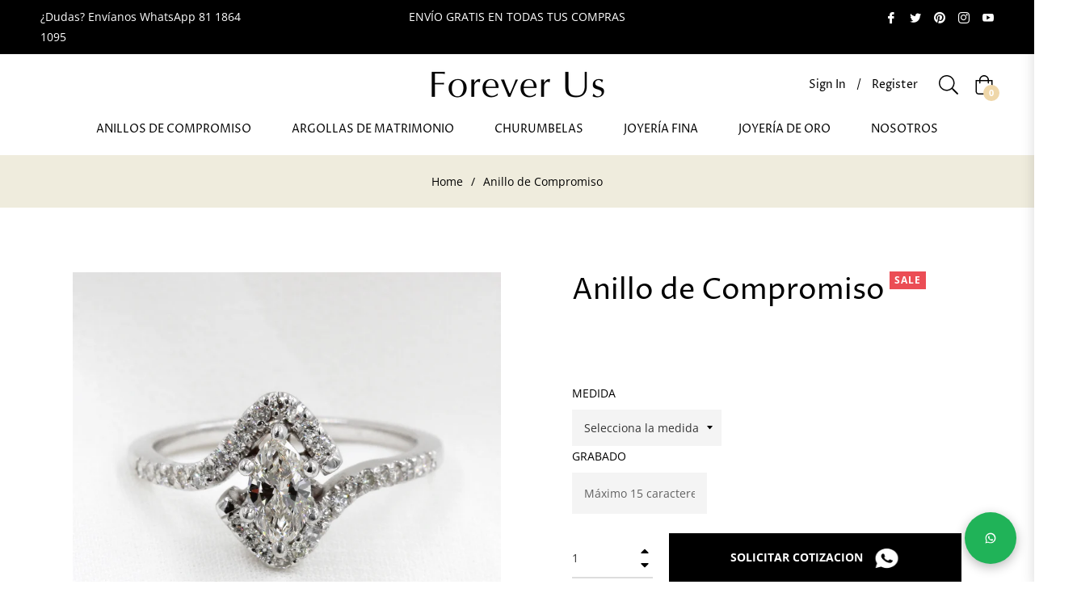

--- FILE ---
content_type: application/javascript
request_url: https://ecommplugins-trustboxsettings.trustpilot.com/us-by-forever.myshopify.com.js?settings=1588272694788&shop=us-by-forever.myshopify.com
body_size: 241
content:
const trustpilot_trustbox_settings = {"trustboxes":[],"activeTrustbox":0,"pageUrls":{"landing":"https://us-by-forever.myshopify.com","category":"https://us-by-forever.myshopify.com/collections/los-favoritos","product":"https://us-by-forever.myshopify.com/products/anillo-de-compromiso-adara-30ct-con-laterales"}};
dispatchEvent(new CustomEvent('trustpilotTrustboxSettingsLoaded'));